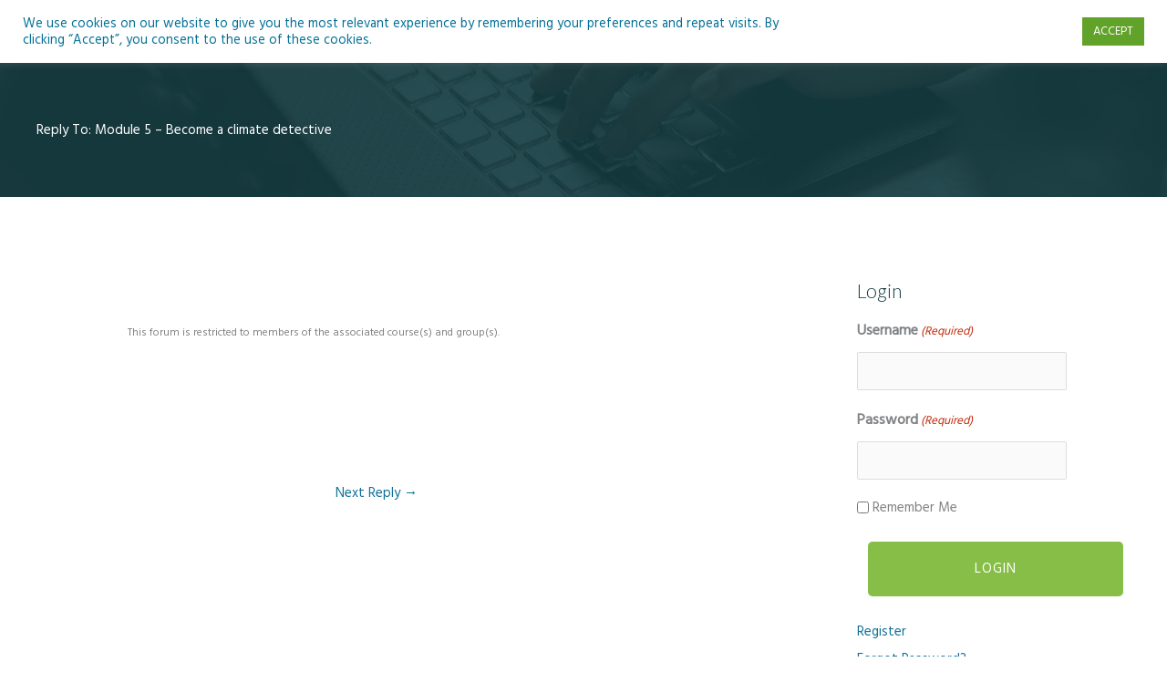

--- FILE ---
content_type: text/html; charset=UTF-8
request_url: https://teachnet.ie/wp-admin/admin-ajax.php
body_size: -86
content:
{"103_M1ACAg9YEX":"pp28y6rt","102_cuuWtz27PU":"48bzhdcd","nonce":"33a8e4cb3f"}